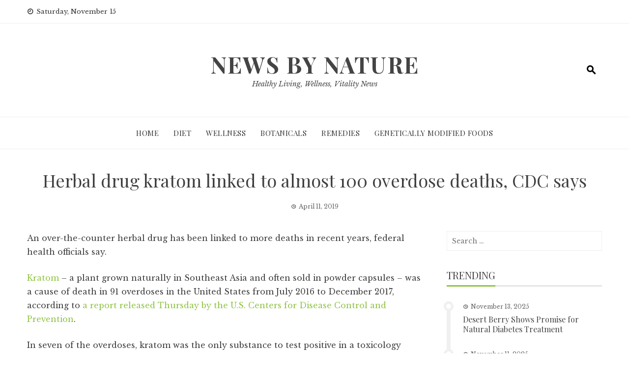

--- FILE ---
content_type: text/html; charset=UTF-8
request_url: https://newsbynature.com/2019/04/11/herbal-drug-kratom-linked-to-almost-100-overdose-deaths-cdc-says/
body_size: 9160
content:
<!DOCTYPE html>
<html lang="en-US">
    <head>
        <meta charset="UTF-8">
        <meta name="viewport" content="width=device-width, initial-scale=1">
        <link rel="profile" href="http://gmpg.org/xfn/11">

        <title>Herbal drug kratom linked to almost 100 overdose deaths, CDC says &#8211; News by Nature</title>
<meta name='robots' content='max-image-preview:large' />
	<style>img:is([sizes="auto" i], [sizes^="auto," i]) { contain-intrinsic-size: 3000px 1500px }</style>
	<link rel='dns-prefetch' href='//fonts.googleapis.com' />
<link rel="alternate" type="application/rss+xml" title="News by Nature &raquo; Feed" href="https://newsbynature.com/feed/" />
<link rel="alternate" type="application/rss+xml" title="News by Nature &raquo; Comments Feed" href="https://newsbynature.com/comments/feed/" />
<link rel="alternate" type="application/rss+xml" title="News by Nature &raquo; Herbal drug kratom linked to almost 100 overdose deaths, CDC says Comments Feed" href="https://newsbynature.com/2019/04/11/herbal-drug-kratom-linked-to-almost-100-overdose-deaths-cdc-says/feed/" />
<script type="text/javascript">
/* <![CDATA[ */
window._wpemojiSettings = {"baseUrl":"https:\/\/s.w.org\/images\/core\/emoji\/16.0.1\/72x72\/","ext":".png","svgUrl":"https:\/\/s.w.org\/images\/core\/emoji\/16.0.1\/svg\/","svgExt":".svg","source":{"concatemoji":"https:\/\/newsbynature.com\/wp-includes\/js\/wp-emoji-release.min.js?ver=6.8.3"}};
/*! This file is auto-generated */
!function(s,n){var o,i,e;function c(e){try{var t={supportTests:e,timestamp:(new Date).valueOf()};sessionStorage.setItem(o,JSON.stringify(t))}catch(e){}}function p(e,t,n){e.clearRect(0,0,e.canvas.width,e.canvas.height),e.fillText(t,0,0);var t=new Uint32Array(e.getImageData(0,0,e.canvas.width,e.canvas.height).data),a=(e.clearRect(0,0,e.canvas.width,e.canvas.height),e.fillText(n,0,0),new Uint32Array(e.getImageData(0,0,e.canvas.width,e.canvas.height).data));return t.every(function(e,t){return e===a[t]})}function u(e,t){e.clearRect(0,0,e.canvas.width,e.canvas.height),e.fillText(t,0,0);for(var n=e.getImageData(16,16,1,1),a=0;a<n.data.length;a++)if(0!==n.data[a])return!1;return!0}function f(e,t,n,a){switch(t){case"flag":return n(e,"\ud83c\udff3\ufe0f\u200d\u26a7\ufe0f","\ud83c\udff3\ufe0f\u200b\u26a7\ufe0f")?!1:!n(e,"\ud83c\udde8\ud83c\uddf6","\ud83c\udde8\u200b\ud83c\uddf6")&&!n(e,"\ud83c\udff4\udb40\udc67\udb40\udc62\udb40\udc65\udb40\udc6e\udb40\udc67\udb40\udc7f","\ud83c\udff4\u200b\udb40\udc67\u200b\udb40\udc62\u200b\udb40\udc65\u200b\udb40\udc6e\u200b\udb40\udc67\u200b\udb40\udc7f");case"emoji":return!a(e,"\ud83e\udedf")}return!1}function g(e,t,n,a){var r="undefined"!=typeof WorkerGlobalScope&&self instanceof WorkerGlobalScope?new OffscreenCanvas(300,150):s.createElement("canvas"),o=r.getContext("2d",{willReadFrequently:!0}),i=(o.textBaseline="top",o.font="600 32px Arial",{});return e.forEach(function(e){i[e]=t(o,e,n,a)}),i}function t(e){var t=s.createElement("script");t.src=e,t.defer=!0,s.head.appendChild(t)}"undefined"!=typeof Promise&&(o="wpEmojiSettingsSupports",i=["flag","emoji"],n.supports={everything:!0,everythingExceptFlag:!0},e=new Promise(function(e){s.addEventListener("DOMContentLoaded",e,{once:!0})}),new Promise(function(t){var n=function(){try{var e=JSON.parse(sessionStorage.getItem(o));if("object"==typeof e&&"number"==typeof e.timestamp&&(new Date).valueOf()<e.timestamp+604800&&"object"==typeof e.supportTests)return e.supportTests}catch(e){}return null}();if(!n){if("undefined"!=typeof Worker&&"undefined"!=typeof OffscreenCanvas&&"undefined"!=typeof URL&&URL.createObjectURL&&"undefined"!=typeof Blob)try{var e="postMessage("+g.toString()+"("+[JSON.stringify(i),f.toString(),p.toString(),u.toString()].join(",")+"));",a=new Blob([e],{type:"text/javascript"}),r=new Worker(URL.createObjectURL(a),{name:"wpTestEmojiSupports"});return void(r.onmessage=function(e){c(n=e.data),r.terminate(),t(n)})}catch(e){}c(n=g(i,f,p,u))}t(n)}).then(function(e){for(var t in e)n.supports[t]=e[t],n.supports.everything=n.supports.everything&&n.supports[t],"flag"!==t&&(n.supports.everythingExceptFlag=n.supports.everythingExceptFlag&&n.supports[t]);n.supports.everythingExceptFlag=n.supports.everythingExceptFlag&&!n.supports.flag,n.DOMReady=!1,n.readyCallback=function(){n.DOMReady=!0}}).then(function(){return e}).then(function(){var e;n.supports.everything||(n.readyCallback(),(e=n.source||{}).concatemoji?t(e.concatemoji):e.wpemoji&&e.twemoji&&(t(e.twemoji),t(e.wpemoji)))}))}((window,document),window._wpemojiSettings);
/* ]]> */
</script>

<style id='wp-emoji-styles-inline-css' type='text/css'>

	img.wp-smiley, img.emoji {
		display: inline !important;
		border: none !important;
		box-shadow: none !important;
		height: 1em !important;
		width: 1em !important;
		margin: 0 0.07em !important;
		vertical-align: -0.1em !important;
		background: none !important;
		padding: 0 !important;
	}
</style>
<link rel='stylesheet' id='wp-block-library-css' href='https://newsbynature.com/wp-includes/css/dist/block-library/style.min.css?ver=6.8.3' type='text/css' media='all' />
<style id='wp-block-library-theme-inline-css' type='text/css'>
.wp-block-audio :where(figcaption){color:#555;font-size:13px;text-align:center}.is-dark-theme .wp-block-audio :where(figcaption){color:#ffffffa6}.wp-block-audio{margin:0 0 1em}.wp-block-code{border:1px solid #ccc;border-radius:4px;font-family:Menlo,Consolas,monaco,monospace;padding:.8em 1em}.wp-block-embed :where(figcaption){color:#555;font-size:13px;text-align:center}.is-dark-theme .wp-block-embed :where(figcaption){color:#ffffffa6}.wp-block-embed{margin:0 0 1em}.blocks-gallery-caption{color:#555;font-size:13px;text-align:center}.is-dark-theme .blocks-gallery-caption{color:#ffffffa6}:root :where(.wp-block-image figcaption){color:#555;font-size:13px;text-align:center}.is-dark-theme :root :where(.wp-block-image figcaption){color:#ffffffa6}.wp-block-image{margin:0 0 1em}.wp-block-pullquote{border-bottom:4px solid;border-top:4px solid;color:currentColor;margin-bottom:1.75em}.wp-block-pullquote cite,.wp-block-pullquote footer,.wp-block-pullquote__citation{color:currentColor;font-size:.8125em;font-style:normal;text-transform:uppercase}.wp-block-quote{border-left:.25em solid;margin:0 0 1.75em;padding-left:1em}.wp-block-quote cite,.wp-block-quote footer{color:currentColor;font-size:.8125em;font-style:normal;position:relative}.wp-block-quote:where(.has-text-align-right){border-left:none;border-right:.25em solid;padding-left:0;padding-right:1em}.wp-block-quote:where(.has-text-align-center){border:none;padding-left:0}.wp-block-quote.is-large,.wp-block-quote.is-style-large,.wp-block-quote:where(.is-style-plain){border:none}.wp-block-search .wp-block-search__label{font-weight:700}.wp-block-search__button{border:1px solid #ccc;padding:.375em .625em}:where(.wp-block-group.has-background){padding:1.25em 2.375em}.wp-block-separator.has-css-opacity{opacity:.4}.wp-block-separator{border:none;border-bottom:2px solid;margin-left:auto;margin-right:auto}.wp-block-separator.has-alpha-channel-opacity{opacity:1}.wp-block-separator:not(.is-style-wide):not(.is-style-dots){width:100px}.wp-block-separator.has-background:not(.is-style-dots){border-bottom:none;height:1px}.wp-block-separator.has-background:not(.is-style-wide):not(.is-style-dots){height:2px}.wp-block-table{margin:0 0 1em}.wp-block-table td,.wp-block-table th{word-break:normal}.wp-block-table :where(figcaption){color:#555;font-size:13px;text-align:center}.is-dark-theme .wp-block-table :where(figcaption){color:#ffffffa6}.wp-block-video :where(figcaption){color:#555;font-size:13px;text-align:center}.is-dark-theme .wp-block-video :where(figcaption){color:#ffffffa6}.wp-block-video{margin:0 0 1em}:root :where(.wp-block-template-part.has-background){margin-bottom:0;margin-top:0;padding:1.25em 2.375em}
</style>
<style id='classic-theme-styles-inline-css' type='text/css'>
/*! This file is auto-generated */
.wp-block-button__link{color:#fff;background-color:#32373c;border-radius:9999px;box-shadow:none;text-decoration:none;padding:calc(.667em + 2px) calc(1.333em + 2px);font-size:1.125em}.wp-block-file__button{background:#32373c;color:#fff;text-decoration:none}
</style>
<style id='global-styles-inline-css' type='text/css'>
:root{--wp--preset--aspect-ratio--square: 1;--wp--preset--aspect-ratio--4-3: 4/3;--wp--preset--aspect-ratio--3-4: 3/4;--wp--preset--aspect-ratio--3-2: 3/2;--wp--preset--aspect-ratio--2-3: 2/3;--wp--preset--aspect-ratio--16-9: 16/9;--wp--preset--aspect-ratio--9-16: 9/16;--wp--preset--color--black: #000000;--wp--preset--color--cyan-bluish-gray: #abb8c3;--wp--preset--color--white: #ffffff;--wp--preset--color--pale-pink: #f78da7;--wp--preset--color--vivid-red: #cf2e2e;--wp--preset--color--luminous-vivid-orange: #ff6900;--wp--preset--color--luminous-vivid-amber: #fcb900;--wp--preset--color--light-green-cyan: #7bdcb5;--wp--preset--color--vivid-green-cyan: #00d084;--wp--preset--color--pale-cyan-blue: #8ed1fc;--wp--preset--color--vivid-cyan-blue: #0693e3;--wp--preset--color--vivid-purple: #9b51e0;--wp--preset--gradient--vivid-cyan-blue-to-vivid-purple: linear-gradient(135deg,rgba(6,147,227,1) 0%,rgb(155,81,224) 100%);--wp--preset--gradient--light-green-cyan-to-vivid-green-cyan: linear-gradient(135deg,rgb(122,220,180) 0%,rgb(0,208,130) 100%);--wp--preset--gradient--luminous-vivid-amber-to-luminous-vivid-orange: linear-gradient(135deg,rgba(252,185,0,1) 0%,rgba(255,105,0,1) 100%);--wp--preset--gradient--luminous-vivid-orange-to-vivid-red: linear-gradient(135deg,rgba(255,105,0,1) 0%,rgb(207,46,46) 100%);--wp--preset--gradient--very-light-gray-to-cyan-bluish-gray: linear-gradient(135deg,rgb(238,238,238) 0%,rgb(169,184,195) 100%);--wp--preset--gradient--cool-to-warm-spectrum: linear-gradient(135deg,rgb(74,234,220) 0%,rgb(151,120,209) 20%,rgb(207,42,186) 40%,rgb(238,44,130) 60%,rgb(251,105,98) 80%,rgb(254,248,76) 100%);--wp--preset--gradient--blush-light-purple: linear-gradient(135deg,rgb(255,206,236) 0%,rgb(152,150,240) 100%);--wp--preset--gradient--blush-bordeaux: linear-gradient(135deg,rgb(254,205,165) 0%,rgb(254,45,45) 50%,rgb(107,0,62) 100%);--wp--preset--gradient--luminous-dusk: linear-gradient(135deg,rgb(255,203,112) 0%,rgb(199,81,192) 50%,rgb(65,88,208) 100%);--wp--preset--gradient--pale-ocean: linear-gradient(135deg,rgb(255,245,203) 0%,rgb(182,227,212) 50%,rgb(51,167,181) 100%);--wp--preset--gradient--electric-grass: linear-gradient(135deg,rgb(202,248,128) 0%,rgb(113,206,126) 100%);--wp--preset--gradient--midnight: linear-gradient(135deg,rgb(2,3,129) 0%,rgb(40,116,252) 100%);--wp--preset--font-size--small: 13px;--wp--preset--font-size--medium: 20px;--wp--preset--font-size--large: 36px;--wp--preset--font-size--x-large: 42px;--wp--preset--spacing--20: 0.44rem;--wp--preset--spacing--30: 0.67rem;--wp--preset--spacing--40: 1rem;--wp--preset--spacing--50: 1.5rem;--wp--preset--spacing--60: 2.25rem;--wp--preset--spacing--70: 3.38rem;--wp--preset--spacing--80: 5.06rem;--wp--preset--shadow--natural: 6px 6px 9px rgba(0, 0, 0, 0.2);--wp--preset--shadow--deep: 12px 12px 50px rgba(0, 0, 0, 0.4);--wp--preset--shadow--sharp: 6px 6px 0px rgba(0, 0, 0, 0.2);--wp--preset--shadow--outlined: 6px 6px 0px -3px rgba(255, 255, 255, 1), 6px 6px rgba(0, 0, 0, 1);--wp--preset--shadow--crisp: 6px 6px 0px rgba(0, 0, 0, 1);}:where(.is-layout-flex){gap: 0.5em;}:where(.is-layout-grid){gap: 0.5em;}body .is-layout-flex{display: flex;}.is-layout-flex{flex-wrap: wrap;align-items: center;}.is-layout-flex > :is(*, div){margin: 0;}body .is-layout-grid{display: grid;}.is-layout-grid > :is(*, div){margin: 0;}:where(.wp-block-columns.is-layout-flex){gap: 2em;}:where(.wp-block-columns.is-layout-grid){gap: 2em;}:where(.wp-block-post-template.is-layout-flex){gap: 1.25em;}:where(.wp-block-post-template.is-layout-grid){gap: 1.25em;}.has-black-color{color: var(--wp--preset--color--black) !important;}.has-cyan-bluish-gray-color{color: var(--wp--preset--color--cyan-bluish-gray) !important;}.has-white-color{color: var(--wp--preset--color--white) !important;}.has-pale-pink-color{color: var(--wp--preset--color--pale-pink) !important;}.has-vivid-red-color{color: var(--wp--preset--color--vivid-red) !important;}.has-luminous-vivid-orange-color{color: var(--wp--preset--color--luminous-vivid-orange) !important;}.has-luminous-vivid-amber-color{color: var(--wp--preset--color--luminous-vivid-amber) !important;}.has-light-green-cyan-color{color: var(--wp--preset--color--light-green-cyan) !important;}.has-vivid-green-cyan-color{color: var(--wp--preset--color--vivid-green-cyan) !important;}.has-pale-cyan-blue-color{color: var(--wp--preset--color--pale-cyan-blue) !important;}.has-vivid-cyan-blue-color{color: var(--wp--preset--color--vivid-cyan-blue) !important;}.has-vivid-purple-color{color: var(--wp--preset--color--vivid-purple) !important;}.has-black-background-color{background-color: var(--wp--preset--color--black) !important;}.has-cyan-bluish-gray-background-color{background-color: var(--wp--preset--color--cyan-bluish-gray) !important;}.has-white-background-color{background-color: var(--wp--preset--color--white) !important;}.has-pale-pink-background-color{background-color: var(--wp--preset--color--pale-pink) !important;}.has-vivid-red-background-color{background-color: var(--wp--preset--color--vivid-red) !important;}.has-luminous-vivid-orange-background-color{background-color: var(--wp--preset--color--luminous-vivid-orange) !important;}.has-luminous-vivid-amber-background-color{background-color: var(--wp--preset--color--luminous-vivid-amber) !important;}.has-light-green-cyan-background-color{background-color: var(--wp--preset--color--light-green-cyan) !important;}.has-vivid-green-cyan-background-color{background-color: var(--wp--preset--color--vivid-green-cyan) !important;}.has-pale-cyan-blue-background-color{background-color: var(--wp--preset--color--pale-cyan-blue) !important;}.has-vivid-cyan-blue-background-color{background-color: var(--wp--preset--color--vivid-cyan-blue) !important;}.has-vivid-purple-background-color{background-color: var(--wp--preset--color--vivid-purple) !important;}.has-black-border-color{border-color: var(--wp--preset--color--black) !important;}.has-cyan-bluish-gray-border-color{border-color: var(--wp--preset--color--cyan-bluish-gray) !important;}.has-white-border-color{border-color: var(--wp--preset--color--white) !important;}.has-pale-pink-border-color{border-color: var(--wp--preset--color--pale-pink) !important;}.has-vivid-red-border-color{border-color: var(--wp--preset--color--vivid-red) !important;}.has-luminous-vivid-orange-border-color{border-color: var(--wp--preset--color--luminous-vivid-orange) !important;}.has-luminous-vivid-amber-border-color{border-color: var(--wp--preset--color--luminous-vivid-amber) !important;}.has-light-green-cyan-border-color{border-color: var(--wp--preset--color--light-green-cyan) !important;}.has-vivid-green-cyan-border-color{border-color: var(--wp--preset--color--vivid-green-cyan) !important;}.has-pale-cyan-blue-border-color{border-color: var(--wp--preset--color--pale-cyan-blue) !important;}.has-vivid-cyan-blue-border-color{border-color: var(--wp--preset--color--vivid-cyan-blue) !important;}.has-vivid-purple-border-color{border-color: var(--wp--preset--color--vivid-purple) !important;}.has-vivid-cyan-blue-to-vivid-purple-gradient-background{background: var(--wp--preset--gradient--vivid-cyan-blue-to-vivid-purple) !important;}.has-light-green-cyan-to-vivid-green-cyan-gradient-background{background: var(--wp--preset--gradient--light-green-cyan-to-vivid-green-cyan) !important;}.has-luminous-vivid-amber-to-luminous-vivid-orange-gradient-background{background: var(--wp--preset--gradient--luminous-vivid-amber-to-luminous-vivid-orange) !important;}.has-luminous-vivid-orange-to-vivid-red-gradient-background{background: var(--wp--preset--gradient--luminous-vivid-orange-to-vivid-red) !important;}.has-very-light-gray-to-cyan-bluish-gray-gradient-background{background: var(--wp--preset--gradient--very-light-gray-to-cyan-bluish-gray) !important;}.has-cool-to-warm-spectrum-gradient-background{background: var(--wp--preset--gradient--cool-to-warm-spectrum) !important;}.has-blush-light-purple-gradient-background{background: var(--wp--preset--gradient--blush-light-purple) !important;}.has-blush-bordeaux-gradient-background{background: var(--wp--preset--gradient--blush-bordeaux) !important;}.has-luminous-dusk-gradient-background{background: var(--wp--preset--gradient--luminous-dusk) !important;}.has-pale-ocean-gradient-background{background: var(--wp--preset--gradient--pale-ocean) !important;}.has-electric-grass-gradient-background{background: var(--wp--preset--gradient--electric-grass) !important;}.has-midnight-gradient-background{background: var(--wp--preset--gradient--midnight) !important;}.has-small-font-size{font-size: var(--wp--preset--font-size--small) !important;}.has-medium-font-size{font-size: var(--wp--preset--font-size--medium) !important;}.has-large-font-size{font-size: var(--wp--preset--font-size--large) !important;}.has-x-large-font-size{font-size: var(--wp--preset--font-size--x-large) !important;}
:where(.wp-block-post-template.is-layout-flex){gap: 1.25em;}:where(.wp-block-post-template.is-layout-grid){gap: 1.25em;}
:where(.wp-block-columns.is-layout-flex){gap: 2em;}:where(.wp-block-columns.is-layout-grid){gap: 2em;}
:root :where(.wp-block-pullquote){font-size: 1.5em;line-height: 1.6;}
</style>
<link rel='stylesheet' id='viral-news-fonts-css' href='//fonts.googleapis.com/css?family=Playfair+Display%3A400%2C400i%2C700%7CLibre+Baskerville%3A400%2C400i%2C700&#038;subset=latin%2Clatin-ext&#038;display=swap' type='text/css' media='all' />
<link rel='stylesheet' id='materialdesignicons-css' href='https://newsbynature.com/wp-content/themes/viral-news/css/materialdesignicons.css?ver=1.3.8' type='text/css' media='all' />
<link rel='stylesheet' id='owl-carousel-css' href='https://newsbynature.com/wp-content/themes/viral-news/css/owl.carousel.css?ver=1.3.8' type='text/css' media='all' />
<link rel='stylesheet' id='viral-news-style-css' href='https://newsbynature.com/wp-content/themes/viral-news/style.css?ver=1.3.8' type='text/css' media='all' />
<style id='viral-news-style-inline-css' type='text/css'>
body,button,input,select,textarea{
font-family:'Libre Baskerville',sans-serif;}
body,button,input,select,textarea,.entry-footer .cat-links a,.entry-footer .tags-links a,.entry-footer .edit-link a,.widget-area a,.entry-header .entry-title a,.entry-categories,.entry-categories a{color:#404040}
.entry-post-info .entry-author{border-color:#404040}
.vn-site-title,.vn-main-navigation a,h1,h2,h3,h4,h5,h6{
font-family:'Playfair Display',sans-serif;}
button,input[type='button'],input[type='reset'],input[type='submit'],.entry-post-info .entry-date,.entry-footer .vn-read-more,.vn-timeline .vn-post-item:hover:after,.comment-navigation .nav-previous a,.comment-navigation .nav-next a,#vn-site-navigation.vn-theme-color,.vn-top-header.vn-theme-color,.vn-top-block .post-categories li a:hover,body .he-post-thumb .post-categories li a:hover,body .he-post-content .post-categories li a:hover,.vn-block-title span:before,body .he-title-style2.he-block-title span:before,.widget-area .widget-title span:before,#vn-back-top,.vn-carousel-block .owl-carousel .owl-nav button.owl-prev,.vn-carousel-block .owl-carousel .owl-nav button.owl-next,body .he-carousel-block .owl-carousel .owl-nav button.owl-prev,body .he-carousel-block .owl-carousel .owl-nav button.owl-next,body .he-ticker-title,body .he-ticker .owl-carousel .owl-nav button[class^='owl-']{background:#91c445;}
a,.comment-list a:hover,.post-navigation a:hover,.vn-post-item h3 a:hover,.widget-area a:hover,body .he-ticker .owl-item a:hover{color:#91c445;}
body .he-title-style3.he-block-title,.comment-navigation .nav-next a:after{
border-left-color:#91c445;}
.comment-navigation .nav-previous a:after{
border-right-color:#91c445;}
body .he-ticker-title:after{border-color:transparent transparent transparent #91c445;}
</style>
<script type="text/javascript" src="https://newsbynature.com/wp-includes/js/jquery/jquery.min.js?ver=3.7.1" id="jquery-core-js"></script>
<script type="text/javascript" src="https://newsbynature.com/wp-includes/js/jquery/jquery-migrate.min.js?ver=3.4.1" id="jquery-migrate-js"></script>
<link rel="https://api.w.org/" href="https://newsbynature.com/wp-json/" /><link rel="alternate" title="JSON" type="application/json" href="https://newsbynature.com/wp-json/wp/v2/posts/1036" /><link rel="EditURI" type="application/rsd+xml" title="RSD" href="https://newsbynature.com/xmlrpc.php?rsd" />
<meta name="generator" content="WordPress 6.8.3" />
<link rel="canonical" href="https://newsbynature.com/2019/04/11/herbal-drug-kratom-linked-to-almost-100-overdose-deaths-cdc-says/" />
<link rel='shortlink' href='https://newsbynature.com/?p=1036' />
<link rel="alternate" title="oEmbed (JSON)" type="application/json+oembed" href="https://newsbynature.com/wp-json/oembed/1.0/embed?url=https%3A%2F%2Fnewsbynature.com%2F2019%2F04%2F11%2Fherbal-drug-kratom-linked-to-almost-100-overdose-deaths-cdc-says%2F" />
<link rel="alternate" title="oEmbed (XML)" type="text/xml+oembed" href="https://newsbynature.com/wp-json/oembed/1.0/embed?url=https%3A%2F%2Fnewsbynature.com%2F2019%2F04%2F11%2Fherbal-drug-kratom-linked-to-almost-100-overdose-deaths-cdc-says%2F&#038;format=xml" />
    </head>

    <body class="wp-singular post-template-default single single-post postid-1036 single-format-standard wp-embed-responsive wp-theme-viral-news group-blog viral-news-right-sidebar">
                <div id="vn-page">
            <a class="skip-link screen-reader-text" href="#vn-content">Skip to content</a>
                        <header id="vn-masthead" class="vn-site-header">
                                    <div class="vn-top-header vn-light">
                        <div class="vn-container">
                            <div class="vn-top-left-header">
                                <span><i class="mdi mdi-clock-time-nine-outline"></i>Saturday, November 15</span>                            </div>

                            <div class="vn-top-right-header">
                                                            </div>
                        </div>
                    </div>
                
                <div class="vn-header vn-black">
                    <div class="vn-container">
                        <div class="vn-header-social-icons"></div>        <div id="vn-site-branding">
                                <p class="vn-site-title"><a href="https://newsbynature.com/" rel="home">News by Nature</a></p>
                                <p class="vn-site-description"><a href="https://newsbynature.com/" rel="home">Healthy Living, Wellness, Vitality News</a></p>
                        </div><!-- .site-branding -->
        <div class="vn-header-search"><a href="#"><i class="mdi mdi-magnify"></i></a></div>                    </div>
                </div>

                <nav id="vn-site-navigation" class="vn-main-navigation vn-light">
                    <div class="vn-container">
                        <div class="vn-header-search"><a href="#"><i class="mdi mdi-magnify"></i></a></div>
                        
                        <a href="#" class="vn-toggle-menu"><span></span></a>
                        <div class="vn-menu vn-clearfix"><ul id="menu-main" class="vn-clearfix"><li id="menu-item-1679" class="menu-item menu-item-type-custom menu-item-object-custom menu-item-home menu-item-1679"><a href="http://newsbynature.com">Home</a></li>
<li id="menu-item-1680" class="menu-item menu-item-type-taxonomy menu-item-object-category menu-item-1680"><a href="https://newsbynature.com/category/diet/">Diet</a></li>
<li id="menu-item-1681" class="menu-item menu-item-type-taxonomy menu-item-object-category menu-item-1681"><a href="https://newsbynature.com/category/wellness/">Wellness</a></li>
<li id="menu-item-1682" class="menu-item menu-item-type-taxonomy menu-item-object-category current-post-ancestor current-menu-parent current-post-parent menu-item-1682"><a href="https://newsbynature.com/category/botanicals/">Botanicals</a></li>
<li id="menu-item-1683" class="menu-item menu-item-type-taxonomy menu-item-object-category menu-item-1683"><a href="https://newsbynature.com/category/remedies/">Remedies</a></li>
<li id="menu-item-1684" class="menu-item menu-item-type-taxonomy menu-item-object-category menu-item-1684"><a href="https://newsbynature.com/category/genetically-modified-foods/">Genetically Modified Foods</a></li>
</ul></div>                    </div>
                </nav>
            </header>

            <div id="vn-content" class="vn-site-content">
<div class="vn-container">
                <header class="vn-main-header">
                <h1>Herbal drug kratom linked to almost 100 overdose deaths, CDC says</h1>                <div class="posted-on"><i class="mdi mdi-clock-time-three-outline"></i><time class="entry-date published" datetime="2019-04-11T18:13:00+00:00">April 11, 2019</time><time class="updated" datetime="2020-12-02T00:19:05+00:00">December 2, 2020</time></div>            </header><!-- .entry-header -->
        
        <div class="vn-content-wrap vn-clearfix">
            <div id="primary" class="content-area">

                
<article id="post-1036" class="vn-article-content post-1036 post type-post status-publish format-standard hentry category-botanicals">

    <div class="entry-content">
        <p class="gnt_ar_b_p">An over-the-counter herbal drug has been linked to more deaths in recent years, federal health officials say.</p>
<p class="gnt_ar_b_p"><a href="https://prestodoctor.com/content/education/cbd-and-kratom-whats-more-effective-for-pain-relief">Kratom</a> – a plant grown naturally in Southeast Asia and often sold in powder capsules – was a cause of death in 91 overdoses in the United States from July 2016 to December 2017, according to <a class="gnt_ar_b_a" href="https://www.cdc.gov/mmwr/volumes/68/wr/mm6814a2.htm?s_cid=mm6814a2_w" data-t-l="|inline|intext|n/a">a report released Thursday by the U.S. Centers for Disease Control and Prevention</a>.</p>
<p class="gnt_ar_b_p">In seven of the overdoses, kratom was the only substance to test positive in a toxicology report, though the CDC says other substances couldn&#8217;t be ruled out.</p>
<p class="gnt_ar_b_p">Health officials looked at numbers from state overdose reporting databases and found that of the 27,338 overdose deaths in that time period, 152 of the deceased people tested positive for kratom, even if it was not a cause of death.</p>
<p>Read more at <a href="https://www.usatoday.com/story/news/health/2019/04/11/kratom-herbal-drug-linked-overdose-deaths-cdc-says/3441560002/">USA Today</a>.</p>            </div>

    <footer class="entry-footer">
        <div class="cat-links"><i class="mdi mdi-book-open-outline"></i> Posted in <a href="https://newsbynature.com/category/botanicals/" rel="category tag">Botanicals</a></div>    </footer>

</article>


                <nav class="navigation post-navigation" role="navigation">
                    <div class="nav-links">
                        <div class="nav-previous">
                            <a href="https://newsbynature.com/2019/04/10/dry-skin-on-the-face-the-causes-and-remedies-to-treat-it/" rel="prev"><span><i class="mdi mdi-chevron-left"></i>Prev</span>Dry Skin on the Face? The Causes and Remedies to Treat It</a> 
                        </div>

                        <div class="nav-next">
                            <a href="https://newsbynature.com/2019/04/11/cannabis-news-vireo-health-cse-vreo-now-licensed-to-operate-in-ten-states-with-acquisition-of-nevada-cannabis-company/" rel="next"><span>Next<i class="mdi mdi-chevron-right"></i></span>Cannabis News: Vireo Health (CSE: VREO) Now Licensed to Operate in Ten States with Acquisition of Nevada Cannabis Company</a>                        </div>
                    </div>
                </nav>

                
<div id="comments" class="comments-area">

    
    
    	<div id="respond" class="comment-respond">
		<h3 id="reply-title" class="comment-reply-title">Leave a Reply <small><a rel="nofollow" id="cancel-comment-reply-link" href="/2019/04/11/herbal-drug-kratom-linked-to-almost-100-overdose-deaths-cdc-says/#respond" style="display:none;">Cancel reply</a></small></h3><form action="https://newsbynature.com/wp-comments-post.php" method="post" id="commentform" class="comment-form"><p class="comment-notes"><span id="email-notes">Your email address will not be published.</span> <span class="required-field-message">Required fields are marked <span class="required">*</span></span></p><p class="comment-form-comment"><label for="comment">Comment <span class="required">*</span></label> <textarea id="comment" name="comment" cols="45" rows="8" maxlength="65525" required></textarea></p><p class="comment-form-author"><label for="author">Name <span class="required">*</span></label> <input id="author" name="author" type="text" value="" size="30" maxlength="245" autocomplete="name" required /></p>
<p class="comment-form-email"><label for="email">Email <span class="required">*</span></label> <input id="email" name="email" type="email" value="" size="30" maxlength="100" aria-describedby="email-notes" autocomplete="email" required /></p>
<p class="comment-form-url"><label for="url">Website</label> <input id="url" name="url" type="url" value="" size="30" maxlength="200" autocomplete="url" /></p>
<p class="comment-form-cookies-consent"><input id="wp-comment-cookies-consent" name="wp-comment-cookies-consent" type="checkbox" value="yes" /> <label for="wp-comment-cookies-consent">Save my name, email, and website in this browser for the next time I comment.</label></p>
<p class="form-submit"><input name="submit" type="submit" id="submit" class="submit" value="Post Comment" /> <input type='hidden' name='comment_post_ID' value='1036' id='comment_post_ID' />
<input type='hidden' name='comment_parent' id='comment_parent' value='0' />
</p></form>	</div><!-- #respond -->
	
</div><!-- #comments -->
            </div><!-- #primary -->

                <div id="secondary" class="widget-area">
        <aside id="search-2" class="widget widget_search"><form role="search" method="get" class="search-form" action="https://newsbynature.com/">
				<label>
					<span class="screen-reader-text">Search for:</span>
					<input type="search" class="search-field" placeholder="Search &hellip;" value="" name="s" />
				</label>
				<input type="submit" class="search-submit" value="Search" />
			</form></aside><aside id="viral_news_timeline-2" class="widget widget_viral_news_timeline"><h3 class="widget-title"><span>Trending</span></h3>            <div class="vn-timeline">
                                    <div class="vn-post-item">
                        <div class="posted-on"><i class="mdi mdi-clock-time-three-outline"></i><time class="entry-date published updated" datetime="2025-11-13T02:42:48+00:00">November 13, 2025</time></div>                        <h3><a href="https://newsbynature.com/2025/11/13/desert-berry-shows-promise-for-natural-diabetes-treatment/">Desert Berry Shows Promise for Natural Diabetes Treatment</a></h3>
                    </div>
                                        <div class="vn-post-item">
                        <div class="posted-on"><i class="mdi mdi-clock-time-three-outline"></i><time class="entry-date published updated" datetime="2025-11-11T01:22:03+00:00">November 11, 2025</time></div>                        <h3><a href="https://newsbynature.com/2025/11/11/youtuber-tests-all-natural-diet-and-the-results-are-surprisingly-positive/">YouTuber Tests “All-Natural” Diet — and the Results Are Surprisingly Positive</a></h3>
                    </div>
                                        <div class="vn-post-item">
                        <div class="posted-on"><i class="mdi mdi-clock-time-three-outline"></i><time class="entry-date published updated" datetime="2025-11-06T03:10:34+00:00">November 6, 2025</time></div>                        <h3><a href="https://newsbynature.com/2025/11/06/ten-minutes-to-sanity-the-wellness-routine-every-parent-can-actually-do/">Ten Minutes to Sanity: The Wellness Routine Every Parent Can Actually Do</a></h3>
                    </div>
                                        <div class="vn-post-item">
                        <div class="posted-on"><i class="mdi mdi-clock-time-three-outline"></i><time class="entry-date published updated" datetime="2025-11-04T00:55:59+00:00">November 4, 2025</time></div>                        <h3><a href="https://newsbynature.com/2025/11/04/time-tested-remedies-to-naturally-relieve-bloating/">Time-Tested Remedies to Naturally Relieve Bloating</a></h3>
                    </div>
                                        <div class="vn-post-item">
                        <div class="posted-on"><i class="mdi mdi-clock-time-three-outline"></i><time class="entry-date published updated" datetime="2025-10-30T01:41:33+00:00">October 30, 2025</time></div>                        <h3><a href="https://newsbynature.com/2025/10/30/foods-that-naturally-lower-blood-sugar-quickly/">Foods That Naturally Lower Blood Sugar Quickly</a></h3>
                    </div>
                                </div>
            </aside><aside id="categories-2" class="widget widget_categories"><h3 class="widget-title"><span>Categories</span></h3>
			<ul>
					<li class="cat-item cat-item-5"><a href="https://newsbynature.com/category/botanicals/">Botanicals</a>
</li>
	<li class="cat-item cat-item-3"><a href="https://newsbynature.com/category/diet/">Diet</a>
</li>
	<li class="cat-item cat-item-2"><a href="https://newsbynature.com/category/genetically-modified-foods/">Genetically Modified Foods</a>
</li>
	<li class="cat-item cat-item-6"><a href="https://newsbynature.com/category/remedies/">Remedies</a>
</li>
	<li class="cat-item cat-item-4"><a href="https://newsbynature.com/category/wellness/">Wellness</a>
</li>
			</ul>

			</aside>    </div><!-- #secondary -->
            </div>
    </div>

</div><!-- #content -->

<footer id="vn-colophon" class="site-footer">
    
    <div class="vn-bottom-footer">
        <div class="vn-container">
            <div class="vn-site-info">
                WordPress Theme <span class="sep"> | </span><a title="Download Viral News" href="https://hashthemes.com/wordpress-theme/viral-news/" target="_blank">Viral News</a> by HashThemes            </div>
        </div>
    </div>
</footer>
</div>

<div id="vn-back-top" class="vn-hide"><i class="mdi mdi-chevron-up"></i></div>

<script type="speculationrules">
{"prefetch":[{"source":"document","where":{"and":[{"href_matches":"\/*"},{"not":{"href_matches":["\/wp-*.php","\/wp-admin\/*","\/wp-content\/uploads\/*","\/wp-content\/*","\/wp-content\/plugins\/*","\/wp-content\/themes\/viral-news\/*","\/*\\?(.+)"]}},{"not":{"selector_matches":"a[rel~=\"nofollow\"]"}},{"not":{"selector_matches":".no-prefetch, .no-prefetch a"}}]},"eagerness":"conservative"}]}
</script>
<div class="ht-search-wrapper"><div class="ht-search-container"><form role="search" method="get" class="search-form" action="https://newsbynature.com/"><input autocomplete="off" type="search" class="search-field" placeholder="Enter a keyword to search..." value="" name="s" /><button type="submit" class="search-submit"><i class="mdi mdi-magnify"></i></button><a href="#" class="ht-search-close"><span></span></a></form></div></div><script type="text/javascript" src="https://newsbynature.com/wp-content/themes/viral-news/js/owl.carousel.js?ver=1.3.8" id="owl-carousel-js"></script>
<script type="text/javascript" src="https://newsbynature.com/wp-content/themes/viral-news/js/theia-sticky-sidebar.js?ver=1.3.8" id="theia-sticky-sidebar-js"></script>
<script type="text/javascript" src="https://newsbynature.com/wp-content/themes/viral-news/js/jquery.superfish.js?ver=1.3.8" id="jquery-superfish-js"></script>
<script type="text/javascript" src="https://newsbynature.com/wp-content/themes/viral-news/js/custom.js?ver=1.3.8" id="viral-news-custom-js"></script>
<script type="text/javascript" src="https://newsbynature.com/wp-includes/js/comment-reply.min.js?ver=6.8.3" id="comment-reply-js" async="async" data-wp-strategy="async"></script>

</body>
</html>

<!-- Page cached by LiteSpeed Cache 7.6.2 on 2025-11-15 11:34:39 -->